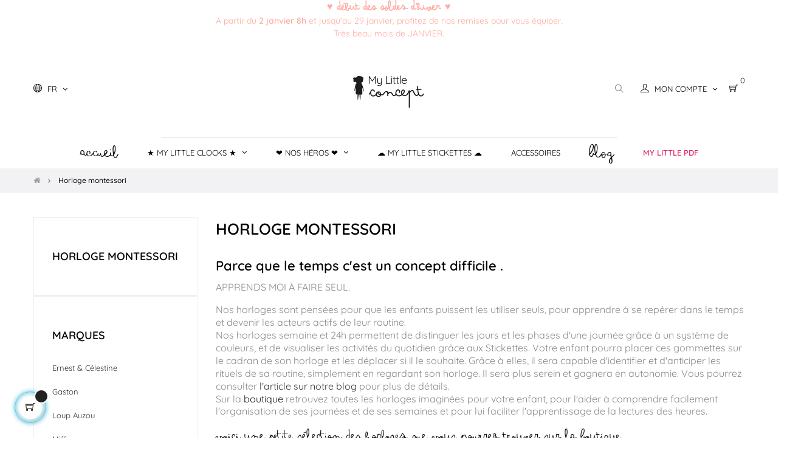

--- FILE ---
content_type: text/html; charset=utf-8
request_url: https://mylittleconcept.com/fr/24-horloge-montessori
body_size: 14491
content:
<!doctype html>
<html lang="fr-FR"  class="default" >

  <head>
    
      
  <meta charset="utf-8">


  <meta http-equiv="x-ua-compatible" content="ie=edge">



  <title>Des horloges inspirées de la pédagogie montessori</title>
  
    
  
  <meta name="description" content="Savoir se repérer tout seul dans le temps permettra à l&#039;enfant de gagner en assurance et d&#039;être plus autonome dans ses tâches quotidiennes.">
  <meta name="keywords" content="pédagogie montessori, horloge montessori">
        <link rel="canonical" href="https://mylittleconcept.com/fr/24-horloge-montessori">
    
          <link rel="alternate" href="https://mylittleconcept.com/fr/24-horloge-montessori" hreflang="fr">
          <link rel="alternate" href="https://mylittleconcept.com/en/24-montessori-clocks" hreflang="en-us">
      
  
  
    <script type="application/ld+json">
  {
    "@context": "https://schema.org",
    "@type": "Organization",
    "name" : "My Little Concept",
    "url" : "https://mylittleconcept.com/fr/",
    "logo": {
      "@type": "ImageObject",
      "url":"https://mylittleconcept.com/img/logo-1677459848.jpg"
    }
  }
</script>

<script type="application/ld+json">
  {
    "@context": "https://schema.org",
    "@type": "WebPage",
    "isPartOf": {
      "@type": "WebSite",
      "url":  "https://mylittleconcept.com/fr/",
      "name": "My Little Concept"
    },
    "name": "Des horloges inspirées de la pédagogie montessori",
    "url":  "https://mylittleconcept.com/fr/24-horloge-montessori"
  }
</script>


  <script type="application/ld+json">
    {
      "@context": "https://schema.org",
      "@type": "BreadcrumbList",
      "itemListElement": [
                      {
              "@type": "ListItem",
              "position": 1,
              "name": "Accueil",
              "item": "https://mylittleconcept.com/fr/"
              },                        {
              "@type": "ListItem",
              "position": 2,
              "name": "Horloge montessori",
              "item": "https://mylittleconcept.com/fr/24-horloge-montessori"
              }            ]
          }
  </script>
  
  
  
  <script type="application/ld+json">
  {
    "@context": "https://schema.org",
    "@type": "ItemList",
    "itemListElement": [
                  {
            "@type": "ListItem",
            "position": 0,
            "name": "Semaine Loup COULEURS",
            "url": "https://mylittleconcept.com/fr/-my-little-clocks-/174-semaine-loup-couleurs.html"
            },                    {
            "@type": "ListItem",
            "position": 1,
            "name": "Gaston 24h",
            "url": "https://mylittleconcept.com/fr/-my-little-clocks-/179-143-gaston-24h.html#/3-formules-horloge_journee_seule_stickettes_transparentes"
            },                    {
            "@type": "ListItem",
            "position": 2,
            "name": "24h E&amp;C",
            "url": "https://mylittleconcept.com/fr/-my-little-clocks-/4-24h-ec.html"
            },                    {
            "@type": "ListItem",
            "position": 3,
            "name": "Sunshine 12h",
            "url": "https://mylittleconcept.com/fr/my-little-12h/190-sunshine-12h.html"
            },                    {
            "@type": "ListItem",
            "position": 4,
            "name": "Semaine Originale",
            "url": "https://mylittleconcept.com/fr/-my-little-clocks-/2-defaut-originale-24h.html"
            }          ]
        }
</script>

  
  
    
  

  
    <meta property="og:title" content="Des horloges inspirées de la pédagogie montessori" />
    <meta property="og:description" content="Savoir se repérer tout seul dans le temps permettra à l&#039;enfant de gagner en assurance et d&#039;être plus autonome dans ses tâches quotidiennes." />
    <meta property="og:url" content="https://mylittleconcept.com/fr/24-horloge-montessori" />
    <meta property="og:site_name" content="My Little Concept" />
    <meta property="og:type" content="website" />    



  <meta name="viewport" content="width=device-width, initial-scale=1">



  <link rel="icon" type="image/vnd.microsoft.icon" href="https://mylittleconcept.com/img/favicon.ico?1698402002">
  <link rel="shortcut icon" type="image/x-icon" href="https://mylittleconcept.com/img/favicon.ico?1698402002">


  

    <link rel="stylesheet" href="https://mylittleconcept.com/themes/at_movic/assets/cache/theme-e72c15344.css" type="text/css" media="all">



    


  

  <script type="text/javascript">
        var LEO_COOKIE_THEME = "AT_MOVIC_PANEL_CONFIG";
        var add_cart_error = "Une erreur s'est produite lors du traitement de votre demande. Veuillez r\u00e9essayer\t";
        var ajaxsearch = "1";
        var cancel_rating_txt = "Annuler l'\u00e9valuation\t";
        var disable_review_form_txt = "Il n'existe pas de crit\u00e8res d'\u00e9valuations pour ce produit ou cette langue";
        var enable_dropdown_defaultcart = 1;
        var enable_flycart_effect = 1;
        var enable_notification = 0;
        var height_cart_item = "115";
        var leo_search_url = "https:\/\/mylittleconcept.com\/fr\/module\/leoproductsearch\/productsearch";
        var leo_token = "466827db3b9f0f2bead96b17798819c2";
        var leoproductsearch_static_token = "466827db3b9f0f2bead96b17798819c2";
        var leoproductsearch_token = "74c76850725b3614bde1ee7ea197bd7c";
        var lf_is_gen_rtl = false;
        var lps_show_product_img = "1";
        var lps_show_product_price = "1";
        var number_cartitem_display = 3;
        var numpro_display = "100";
        var prestashop = {"cart":{"products":[],"totals":{"total":{"type":"total","label":"Total","amount":0,"value":"0,00\u00a0\u20ac"},"total_including_tax":{"type":"total","label":"Total TTC","amount":0,"value":"0,00\u00a0\u20ac"},"total_excluding_tax":{"type":"total","label":"Total HT :","amount":0,"value":"0,00\u00a0\u20ac"}},"subtotals":{"products":{"type":"products","label":"Sous-total","amount":0,"value":"0,00\u00a0\u20ac"},"discounts":null,"shipping":{"type":"shipping","label":"Livraison","amount":0,"value":""},"tax":null},"products_count":0,"summary_string":"0 articles","vouchers":{"allowed":1,"added":[]},"discounts":[],"minimalPurchase":1,"minimalPurchaseRequired":"Un montant total de 1,00\u00a0\u20ac HT minimum est requis pour valider votre commande. Le montant actuel de votre commande est de 0,00\u00a0\u20ac HT."},"currency":{"id":1,"name":"Euro","iso_code":"EUR","iso_code_num":"978","sign":"\u20ac"},"customer":{"lastname":null,"firstname":null,"email":null,"birthday":null,"newsletter":null,"newsletter_date_add":null,"optin":null,"website":null,"company":null,"siret":null,"ape":null,"is_logged":false,"gender":{"type":null,"name":null},"addresses":[]},"language":{"name":"Fran\u00e7ais (French)","iso_code":"fr","locale":"fr-FR","language_code":"fr","is_rtl":"0","date_format_lite":"d\/m\/Y","date_format_full":"d\/m\/Y H:i:s","id":1},"page":{"title":"","canonical":"https:\/\/mylittleconcept.com\/fr\/24-horloge-montessori","meta":{"title":"Des horloges inspir\u00e9es de la p\u00e9dagogie montessori","description":"Savoir se rep\u00e9rer tout seul dans le temps permettra \u00e0 l'enfant de gagner en assurance et d'\u00eatre plus autonome dans ses t\u00e2ches quotidiennes.","keywords":"p\u00e9dagogie montessori, horloge montessori","robots":"index"},"page_name":"category","body_classes":{"lang-fr":true,"lang-rtl":false,"country-FR":true,"currency-EUR":true,"layout-left-column":true,"page-category":true,"tax-display-disabled":true,"category-id-24":true,"category-Horloge montessori":true,"category-id-parent-2":true,"category-depth-level-2":true},"admin_notifications":[]},"shop":{"name":"My Little Concept","logo":"https:\/\/mylittleconcept.com\/img\/logo-1677459848.jpg","stores_icon":"https:\/\/mylittleconcept.com\/img\/logo_stores.png","favicon":"https:\/\/mylittleconcept.com\/img\/favicon.ico"},"urls":{"base_url":"https:\/\/mylittleconcept.com\/","current_url":"https:\/\/mylittleconcept.com\/fr\/24-horloge-montessori","shop_domain_url":"https:\/\/mylittleconcept.com","img_ps_url":"https:\/\/mylittleconcept.com\/img\/","img_cat_url":"https:\/\/mylittleconcept.com\/img\/c\/","img_lang_url":"https:\/\/mylittleconcept.com\/img\/l\/","img_prod_url":"https:\/\/mylittleconcept.com\/img\/p\/","img_manu_url":"https:\/\/mylittleconcept.com\/img\/m\/","img_sup_url":"https:\/\/mylittleconcept.com\/img\/su\/","img_ship_url":"https:\/\/mylittleconcept.com\/img\/s\/","img_store_url":"https:\/\/mylittleconcept.com\/img\/st\/","img_col_url":"https:\/\/mylittleconcept.com\/img\/co\/","img_url":"https:\/\/mylittleconcept.com\/themes\/at_movic\/assets\/img\/","css_url":"https:\/\/mylittleconcept.com\/themes\/at_movic\/assets\/css\/","js_url":"https:\/\/mylittleconcept.com\/themes\/at_movic\/assets\/js\/","pic_url":"https:\/\/mylittleconcept.com\/upload\/","pages":{"address":"https:\/\/mylittleconcept.com\/fr\/adresse","addresses":"https:\/\/mylittleconcept.com\/fr\/adresses","authentication":"https:\/\/mylittleconcept.com\/fr\/connexion","cart":"https:\/\/mylittleconcept.com\/fr\/panier","category":"https:\/\/mylittleconcept.com\/fr\/index.php?controller=category","cms":"https:\/\/mylittleconcept.com\/fr\/index.php?controller=cms","contact":"https:\/\/mylittleconcept.com\/fr\/nous-contacter","discount":"https:\/\/mylittleconcept.com\/fr\/reduction","guest_tracking":"https:\/\/mylittleconcept.com\/fr\/suivi-commande-invite","history":"https:\/\/mylittleconcept.com\/fr\/historique-commandes","identity":"https:\/\/mylittleconcept.com\/fr\/identite","index":"https:\/\/mylittleconcept.com\/fr\/","my_account":"https:\/\/mylittleconcept.com\/fr\/mon-compte","order_confirmation":"https:\/\/mylittleconcept.com\/fr\/confirmation-commande","order_detail":"https:\/\/mylittleconcept.com\/fr\/index.php?controller=order-detail","order_follow":"https:\/\/mylittleconcept.com\/fr\/suivi-commande","order":"https:\/\/mylittleconcept.com\/fr\/commande","order_return":"https:\/\/mylittleconcept.com\/fr\/index.php?controller=order-return","order_slip":"https:\/\/mylittleconcept.com\/fr\/avoirs","pagenotfound":"https:\/\/mylittleconcept.com\/fr\/page-introuvable","password":"https:\/\/mylittleconcept.com\/fr\/recuperation-mot-de-passe","pdf_invoice":"https:\/\/mylittleconcept.com\/fr\/index.php?controller=pdf-invoice","pdf_order_return":"https:\/\/mylittleconcept.com\/fr\/index.php?controller=pdf-order-return","pdf_order_slip":"https:\/\/mylittleconcept.com\/fr\/index.php?controller=pdf-order-slip","prices_drop":"https:\/\/mylittleconcept.com\/fr\/promotions","product":"https:\/\/mylittleconcept.com\/fr\/index.php?controller=product","search":"https:\/\/mylittleconcept.com\/fr\/recherche","sitemap":"https:\/\/mylittleconcept.com\/fr\/plan-site","stores":"https:\/\/mylittleconcept.com\/fr\/magasins","supplier":"https:\/\/mylittleconcept.com\/fr\/fournisseur","register":"https:\/\/mylittleconcept.com\/fr\/connexion?create_account=1","order_login":"https:\/\/mylittleconcept.com\/fr\/commande?login=1"},"alternative_langs":{"fr":"https:\/\/mylittleconcept.com\/fr\/24-horloge-montessori","en-us":"https:\/\/mylittleconcept.com\/en\/24-montessori-clocks"},"theme_assets":"\/themes\/at_movic\/assets\/","actions":{"logout":"https:\/\/mylittleconcept.com\/fr\/?mylogout="},"no_picture_image":{"bySize":{"small_default":{"url":"https:\/\/mylittleconcept.com\/img\/p\/fr-default-small_default.jpg","width":98,"height":123},"cart_default":{"url":"https:\/\/mylittleconcept.com\/img\/p\/fr-default-cart_default.jpg","width":250,"height":314},"home_default":{"url":"https:\/\/mylittleconcept.com\/img\/p\/fr-default-home_default.jpg","width":378,"height":472},"large_default":{"url":"https:\/\/mylittleconcept.com\/img\/p\/fr-default-large_default.jpg","width":800,"height":1000},"medium_default":{"url":"https:\/\/mylittleconcept.com\/img\/p\/fr-default-medium_default.jpg","width":800,"height":1000}},"small":{"url":"https:\/\/mylittleconcept.com\/img\/p\/fr-default-small_default.jpg","width":98,"height":123},"medium":{"url":"https:\/\/mylittleconcept.com\/img\/p\/fr-default-home_default.jpg","width":378,"height":472},"large":{"url":"https:\/\/mylittleconcept.com\/img\/p\/fr-default-medium_default.jpg","width":800,"height":1000},"legend":""}},"configuration":{"display_taxes_label":false,"display_prices_tax_incl":true,"is_catalog":false,"show_prices":true,"opt_in":{"partner":false},"quantity_discount":{"type":"price","label":"Prix \u200b\u200bunitaire"},"voucher_enabled":1,"return_enabled":1},"field_required":[],"breadcrumb":{"links":[{"title":"Accueil","url":"https:\/\/mylittleconcept.com\/fr\/"},{"title":"Horloge montessori","url":"https:\/\/mylittleconcept.com\/fr\/24-horloge-montessori"}],"count":2},"link":{"protocol_link":"https:\/\/","protocol_content":"https:\/\/"},"time":1769326875,"static_token":"466827db3b9f0f2bead96b17798819c2","token":"74c76850725b3614bde1ee7ea197bd7c","debug":false};
        var psr_icon_color = "#F19D76";
        var review_error = "Une erreur s'est produite lors du traitement de votre demande. Veuillez r\u00e9essayer\t";
        var show_popup = 1;
        var text_no_product = "Votre recherche n'a donn\u00e9 aucun r\u00e9sultat";
        var text_results_count = "r\u00e9sultats";
        var type_dropdown_defaultcart = "dropdown";
        var type_flycart_effect = "fade";
        var url_leoproductattribute = "https:\/\/mylittleconcept.com\/fr\/module\/leofeature\/LeoProductAttribute";
        var width_cart_item = "265";
      </script>
<script type="text/javascript">
	var choosefile_text = "Choisir le fichier";
	var turnoff_popup_text = "Ne plus afficher ce popup";
	
	var size_item_quickview = 82;
	var style_scroll_quickview = 'vertical';
	
	var size_item_page = 113;
	var style_scroll_page = 'horizontal';
	
	var size_item_quickview_attr = 101;	
	var style_scroll_quickview_attr = 'vertical';
	
	var size_item_popup = 160;
	var style_scroll_popup = 'vertical';
</script>


  <script type="text/javascript">
	
	var FancyboxI18nClose = "Fermer";
	var FancyboxI18nNext = "Prochain";
	var FancyboxI18nPrev = "précédent";
	var current_link = "http://mylittleconcept.com/fr/";		
	var currentURL = window.location;
	currentURL = String(currentURL);
	currentURL = currentURL.replace("https://","").replace("http://","").replace("www.","").replace( /#\w*/, "" );
	current_link = current_link.replace("https://","").replace("http://","").replace("www.","");
	var text_warning_select_txt = "S'il vous plaît sélectionner un pour supprimer?";
	var text_confirm_remove_txt = "Etes-vous sûr de retirer de pied de page?";
	var close_bt_txt = "Fermer";
	var list_menu = [];
	var list_menu_tmp = {};
	var list_tab = [];
	var isHomeMenu = 0;
	
</script><script>
    var pluginData = pluginData ? pluginData : { };
    pluginData['bx'] = pluginData['bx'] ? pluginData['bx'] : { };
    pluginData['bx'].translation = {
        error: {
                carrierNotFound: "Impossible de trouver le transporteur",
                couldNotSelectPoint: "Erreur lors de la sélection du transporteur"
        },
        text: {
                chooseParcelPoint: "Choisir ce point de retrait",
                closeMap: "Fermer la carte",
                closedLabel: "Fermé      ",
        },
        distance: "à %s km",
    }
    pluginData['bx'].mapLogoImageUrl = "https://resource.boxtal.com/images/boxtal-maps.svg";
    pluginData['bx'].mapLogoHrefUrl = "https://www.boxtal.com";
    pluginData['bx'].ajaxUrl = "https://mylittleconcept.com/fr/module/boxtalconnect/ajax";
    pluginData['bx'].token = "466827db3b9f0f2bead96b17798819c2";
</script>
<!-- @file modules\appagebuilder\views\templates\hook\header -->

<script>
	/**
	 * List functions will run when document.ready()
	 */
	var ap_list_functions = [];
	/**
	 * List functions will run when window.load()
	 */
	var ap_list_functions_loaded = [];

	/**
	 * List functions will run when document.ready() for theme
	 */

	var products_list_functions = [];
</script>


<script type='text/javascript'>
	var leoOption = {
		category_qty:1,
		product_list_image:0,
		product_one_img:1,
		productCdown: 1,
		productColor: 0,
		homeWidth: 378,
		homeheight: 472,
	}

	ap_list_functions.push(function(){
		if (typeof $.LeoCustomAjax !== "undefined" && $.isFunction($.LeoCustomAjax)) {
			var leoCustomAjax = new $.LeoCustomAjax();
			leoCustomAjax.processAjax();
		}
	});
</script>






<!-- Google Tag Manager -->
<script>(function(w,d,s,l,i){w[l]=w[l]||[];w[l].push({'gtm.start':
new Date().getTime(),event:'gtm.js'});var f=d.getElementsByTagName(s)[0],
j=d.createElement(s),dl=l!='dataLayer'?'&l='+l:'';j.async=true;j.src=
'https://www.googletagmanager.com/gtm.js?id='+i+dl;f.parentNode.insertBefore(j,f);
})(window,document,'script','dataLayer','GTM-W8MR867');</script>
<!-- End Google Tag Manager -->
    
  </head>

<!-- Google tag (gtag.js) -->
<script async src="https://www.googletagmanager.com/gtag/js?id=G-3029GKBZ4D"></script>
<script>
  window.dataLayer = window.dataLayer || [];
  function gtag(){dataLayer.push(arguments);}
  gtag('js', new Date());

  gtag('config', 'G-3029GKBZ4D');
</script>    
<!-- END _ Google tag (gtag.js) -->    
    
  <body id="category" class="lang-fr country-fr currency-eur layout-left-column page-category tax-display-disabled category-id-24 category-horloge-montessori category-id-parent-2 category-depth-level-2 fullwidth">
<!-- Google Tag Manager (noscript) -->
<noscript><iframe src="https://www.googletagmanager.com/ns.html?id=GTM-W8MR867"
height="0" width="0" style="display:none;visibility:hidden"></iframe></noscript>
<!-- End Google Tag Manager (noscript) -->
    
      
    

    <main id="page">
      
              
      <header id="header">
		  
			
  <div class="header-banner">
            <div class="inner"></div>
      </div>



  <nav class="header-nav">
    <div class="topnav">
              <div class="inner"></div>
          </div>
    <div class="bottomnav">
              <div class="inner"><!-- @file modules\appagebuilder\views\templates\hook\ApRow -->
    <div        class="row ApRow  "
                            style=""                >
                                            <!-- @file modules\appagebuilder\views\templates\hook\ApColumn -->
<div    class="col-xl-12 col-lg-12 col-md-12 col-sm-12 col-xs-12 col-sp-12  ApColumn "
	    >
                    <!-- @file modules\appagebuilder\views\templates\hook\ApGeneral -->
<div     class="block ApHtml">
	                    <div class="block_content"><div style="text-align: center;" data-mce-style="text-align: center;"><strong style="color: #feada3;" data-mce-style="color: #feada3;"><span style="font-weight: bold;" data-mce-style="font-weight: bold;"><span style="font-family: bimboregular;" data-mce-style="font-family: bimboregular;"><span style="font-size: 16px;" data-mce-style="font-size: 16px;"><strong style="color: #feada3;" data-mce-style="color: #feada3;"><span style="font-size: 16px;" data-mce-style="font-size: 16px;">♥️ </span></strong>début des SOLDES d'hiver ♥️ </span></span></span></strong></div><div style="text-align: center;" data-mce-style="text-align: center;"><span style="color: #feada3;" data-mce-style="color: #feada3;"><span style="font-size: 14px;" data-mce-style="font-size: 14px;">A partir du <strong>2 janvier 8h</strong> et jusqu'au 29 janvier, </span></span><span style="color: #feada3;" data-mce-style="color: #feada3;"><span style="font-size: 14px;" data-mce-style="font-size: 14px;">profitez de nos remises pour vous équiper<strong>.</strong></span></span><span style="color: #feada3;" data-mce-style="color: #feada3;"><span style="font-size: 14px;" data-mce-style="font-size: 14px;"> <br>Très beau mois de JANVIER.</span></span></div></div>
    	</div>
    </div>            </div>
    </div>
          </div>
  </nav>



  <div class="header-top">
          <div class="inner"><!-- @file modules\appagebuilder\views\templates\hook\ApRow -->
<div class="wrapper"
>

<div class="container">
    <div        class="row box-hnav3 ApRow  has-bg bg-boxed"
                            style="background: no-repeat;"        data-bg_data=" no-repeat"        >
                                            <!-- @file modules\appagebuilder\views\templates\hook\ApColumn -->
<div    class="col-xl-4 col-lg-4 col-md-12 col-sm-12 col-xs-12 col-sp-12 col-left ApColumn "
	    >
                    <!-- @file modules\appagebuilder\views\templates\hook\ApModule -->
<div class="language-selector-wrapper dropdown js-dropdown popup-over" id="language-selector-label">
  <a class="popup-title" href="javascript:void(0)" data-toggle="dropdown" title="Langue" aria-label="Liste déroulante des langues">
    <i class="ti-world"></i>
    <span>Français</span> 
    <span class="hidden cus-sign">
      <span class="cus-name">Fr</span>
    </span>
    <i class="fa fa-angle-down" aria-hidden="true"></i>
  </a>
  <ul class="dropdown-menu popup-content link language-selector" aria-labelledby="language-selector-label">
              <li  class="current" >
          <a href="https://mylittleconcept.com/fr/24-horloge-montessori" class="dropdown-item" data-iso-code="fr">
            <img src="https://mylittleconcept.com/img/l/1.jpg" alt="fr" width="16" height="11" />
            Français
      	  </a>
        </li>
              <li >
          <a href="https://mylittleconcept.com/en/24-montessori-clocks" class="dropdown-item" data-iso-code="en">
            <img src="https://mylittleconcept.com/img/l/2.jpg" alt="en" width="16" height="11" />
            English
      	  </a>
        </li>
        </ul>
</div>
<!-- @file modules\appagebuilder\views\templates\hook\ApModule -->

    </div><!-- @file modules\appagebuilder\views\templates\hook\ApColumn -->
<div    class="col-xl-4 col-lg-4 col-md-12 col-sm-12 col-xs-12 col-sp-12 col-center ApColumn "
	    >
                    <!-- @file modules\appagebuilder\views\templates\hook\ApGenCode -->

	<div class="h-logo">    <a href="https://mylittleconcept.com/">        <img class="img-fluid" src="https://mylittleconcept.com/img/logo-1677459848.jpg" alt="My Little Concept">    </a></div>

    </div><!-- @file modules\appagebuilder\views\templates\hook\ApColumn -->
<div    class="col-xl-4 col-lg-4 col-md-12 col-sm-12 col-xs-12 col-sp-12 col-right ApColumn "
	    >
                    <!-- @file modules\appagebuilder\views\templates\hook\ApModule -->


<!-- Block search module -->
<div id="leo_search_block_top" class="block exclusive search-by-category">
	<p class="title_block">Cherche ici...	</p>
		<form method="get" action="https://mylittleconcept.com/fr/index.php?controller=productsearch" id="leosearchtopbox" data-label-suggestion="Suggestion" data-search-for="Rechercher" data-in-category="dans la catégorie	" data-products-for="Produits pour	" data-label-products="Des produits	" data-view-all="Voir tout	">
		<input type="hidden" name="fc" value="module" />
		<input type="hidden" name="module" value="leoproductsearch" />
		<input type="hidden" name="controller" value="productsearch" />
		<input type="hidden" name="txt_not_found" value="Aucun produit trouvé">
                <input type="hidden" name="leoproductsearch_static_token" value="466827db3b9f0f2bead96b17798819c2"/>
		    			<div class="block_content clearfix leoproductsearch-content">
					
				<div class="list-cate-wrapper">
					<input id="leosearchtop-cate-id" name="cate" value="" type="hidden">
					<a href="javascript:void(0)" id="dropdownListCateTop" class="select-title" rel="nofollow" data-toggle="dropdown" aria-haspopup="true" aria-expanded="false">
						<span>Toutes catégories</span>
						<i class="material-icons pull-xs-right">keyboard_arrow_down</i>
					</a>
					<div class="list-cate dropdown-menu" aria-labelledby="dropdownListCateTop">
						<a href="#" data-cate-id="" data-cate-name="Toutes catégories" class="cate-item active" >Toutes catégories</a>				
						<a href="#" data-cate-id="2" data-cate-name="Accueil" class="cate-item cate-level-1" >Accueil</a>
						
  <a href="#" data-cate-id="15" data-cate-name="☁ My Little STICKETTES ☁" class="cate-item cate-level-2" >--☁ My Little STICKETTES ☁</a>
  <a href="#" data-cate-id="12" data-cate-name="★ My Little CLOCKS ★" class="cate-item cate-level-2" >--★ My Little CLOCKS ★</a>
  <a href="#" data-cate-id="13" data-cate-name="My Little Week" class="cate-item cate-level-3" >---My Little Week</a>
  <a href="#" data-cate-id="14" data-cate-name="My Little Day" class="cate-item cate-level-3" >---My Little Day</a>
  <a href="#" data-cate-id="83" data-cate-name="My Little 12h" class="cate-item cate-level-3" >---My Little 12h</a>
  <a href="#" data-cate-id="23" data-cate-name="Horloge éducative" class="cate-item cate-level-2" >--Horloge éducative</a>
  <a href="#" data-cate-id="24" data-cate-name="Horloge montessori" class="cate-item cate-level-2" >--Horloge montessori</a>
  <a href="#" data-cate-id="25" data-cate-name="Outils pour se repérer dans le temps" class="cate-item cate-level-2" >--Outils pour se repérer dans le temps</a>
  <a href="#" data-cate-id="42" data-cate-name="Accessoires" class="cate-item cate-level-2" >--Accessoires</a>
  <a href="#" data-cate-id="84" data-cate-name="❤ Nos héros ❤" class="cate-item cate-level-2" >--❤ Nos héros ❤</a>
  <a href="#" data-cate-id="27" data-cate-name="LOUP" class="cate-item cate-level-3" >---LOUP</a>
  <a href="#" data-cate-id="33" data-cate-name="Muis" class="cate-item cate-level-3" >---Muis</a>
  <a href="#" data-cate-id="38" data-cate-name="Miffy" class="cate-item cate-level-3" >---Miffy</a>
  <a href="#" data-cate-id="41" data-cate-name="Gaston" class="cate-item cate-level-3" >---Gaston</a>
  <a href="#" data-cate-id="86" data-cate-name="Ernest&amp;Célestine" class="cate-item cate-level-3" >---Ernest&amp;Célestine</a>
  <a href="#" data-cate-id="85" data-cate-name="Apprendre à lire l&#039;heure" class="cate-item cate-level-2" >--Apprendre à lire l&#039;heure</a>
  <a href="#" data-cate-id="91" data-cate-name="My Little XMAS" class="cate-item cate-level-2" >--My Little XMAS</a>
  <a href="#" data-cate-id="93" data-cate-name="My Little PDF" class="cate-item cate-level-2" >--My Little PDF</a>
  
					</div>
				</div>
						<div class="leoproductsearch-result">
				<div class="leoproductsearch-loading cssload-speeding-wheel"></div>
				<input class="search_query form-control grey" type="text" id="leo_search_query_top" name="search_query" data-content='' value="" placeholder="Chercher"/>
				<div class="ac_results lps_results"></div>
			</div>
			<button type="submit" id="leo_search_top_button" class="btn btn-default button button-small"><span><i class="material-icons search">search</i></span></button> 
		</div>
	</form>
</div>
<script type="text/javascript">
	var blocksearch_type = 'top';
</script>
<!-- /Block search module -->
<!-- @file modules\appagebuilder\views\templates\hook\ApModule -->
<div class="userinfo-selector dropdown js-dropdown popup-over">
  <a href="javascript:void(0)" data-toggle="dropdown" class="popup-title" title="Compte">
    <i class="ti-user"></i>
    <span class="hidden">Mon compte</span>
    <i class="fa fa-angle-down" aria-hidden="true"></i>
 </a>
  <ul class="popup-content dropdown-menu user-info">
    		  	      <li>
	        <a
			href="https://mylittleconcept.com/fr/mon-compte"
			title="Connectez-vous à votre compte client"
			rel="nofollow"
	        >
	          <i class="ti-lock"></i>
	          <span>S'identifier</span>
	        </a>
	      </li>
	      <li>
	        <a
			href="https://mylittleconcept.com/fr/connexion?create_account=1" 
			title="S'inscrire"
			rel="nofollow"
	        >
	          <i class="ti-user"></i>
	          <span>S'inscrire</span>
	        </a>
	      </li>
	          	      </ul>
</div>
<!-- @file modules\appagebuilder\views\templates\hook\ApModule -->
<div id="_desktop_cart">
  <div class="blockcart cart-preview leo-blockcart show-leo-loading inactive" data-refresh-url="//mylittleconcept.com/fr/module/ps_shoppingcart/ajax">
    <div class="header">
              <i class="ti-shopping-cart"></i>
        <span class="cart-products-count">0</span>
          </div>
  </div>
</div>

    </div>            </div>
</div>
</div>
    <!-- @file modules\appagebuilder\views\templates\hook\ApRow -->
<div class="wrapper"
>

<div class="container">
    <div        class="row box-htop3 ApRow  "
                            style=""                >
                                            <!-- @file modules\appagebuilder\views\templates\hook\ApColumn -->
<div    class="col-xl-12 col-lg-12 col-md-12 col-sm-12 col-xs-12 col-sp-12  ApColumn "
	    >
                    <!-- @file modules\appagebuilder\views\templates\hook\ApSlideShow -->
<div id="memgamenu-form_6107417550162817" class="ApMegamenu">
			    
                <nav data-megamenu-id="6107417550162817" class="leo-megamenu cavas_menu navbar navbar-default enable-canvas " role="navigation">
                            <!-- Brand and toggle get grouped for better mobile display -->
                            <div class="navbar-header">
                                    <button type="button" class="navbar-toggler hidden-lg-up" data-toggle="collapse" data-target=".megamenu-off-canvas-6107417550162817">
                                            <span class="sr-only">Basculer la navigation</span>
                                            &#9776;
                                            <!--
                                            <span class="icon-bar"></span>
                                            <span class="icon-bar"></span>
                                            <span class="icon-bar"></span>
                                            -->
                                    </button>
                            </div>
                            <!-- Collect the nav links, forms, and other content for toggling -->
                                                        <div class="leo-top-menu collapse navbar-toggleable-md megamenu-off-canvas megamenu-off-canvas-6107417550162817"><ul class="nav navbar-nav megamenu horizontal">    <li data-menu-type="url" class="nav-item menu-title-home  leo-1" >
        <a class="nav-link has-category" href="https://mylittleconcept.com/fr" target="_self">
                            
                            <span class="menu-title">accueil</span>
                                                        </a>
    </li>
<li data-menu-type="category" class="nav-item parent dropdown  aligned-fullwidth  leo-1" >
    <a class="nav-link dropdown-toggle has-category" data-toggle="dropdown" href="https://mylittleconcept.com/fr/12--my-little-clocks-" target="_self">
                    
                    <span class="menu-title"> ★ My Little CLOCKS ★</span>
                                	
	    </a>
    <b class="caret"></b>
        <div class="dropdown-menu level1"             style=&quot;width:800px;&quot;
     >
        <div class="dropdown-menu-inner">
            <div class="row">
                <div class="col-sm-12 mega-col" data-colwidth="12" data-type="menu" >
                    <div class="inner">
                        <ul>
                                                            <li data-menu-type="category" class="nav-item    leo-1" >
            <a class="nav-link" href="https://mylittleconcept.com/fr/14-my-little-day" target="_self">
            
                            <span class="menu-title">My Little Day</span>
                                    
                    </a>

    </li>
            
                                                            <li data-menu-type="category" class="nav-item    leo-1" >
            <a class="nav-link" href="https://mylittleconcept.com/fr/13-my-little-week" target="_self">
            
                            <span class="menu-title"> My Little Week</span>
                                    
                    </a>

    </li>
            
                                                            <li data-menu-type="category" class="nav-item    leo-1" >
            <a class="nav-link" href="https://mylittleconcept.com/fr/83-my-little-12h" target="_self">
            
                            <span class="menu-title"> My Little 12h</span>
                                    
                    </a>

    </li>
            
                                                    </ul>
                    </div>
                </div>
            </div>
        </div>
    </div>

</li>
<li data-menu-type="category" class="nav-item parent dropdown    leo-1" >
    <a class="nav-link dropdown-toggle has-category" data-toggle="dropdown" href="https://mylittleconcept.com/fr/84--nos-heros-" target="_self">
                    
                    <span class="menu-title">❤ Nos Héros ❤</span>
                                	
	    </a>
    <b class="caret"></b>
        <div class="dropdown-menu level1"  >
        <div class="dropdown-menu-inner">
            <div class="row">
                <div class="col-sm-12 mega-col" data-colwidth="12" data-type="menu" >
                    <div class="inner">
                        <ul>
                                                            <li data-menu-type="category" class="nav-item    leo-1" >
            <a class="nav-link" href="https://mylittleconcept.com/fr/27-loup" target="_self">
            
                            <span class="menu-title">Loup</span>
                                    
                    </a>

    </li>
            
                                                            <li data-menu-type="category" class="nav-item    leo-1" >
            <a class="nav-link" href="https://mylittleconcept.com/fr/38-miffy" target="_self">
            
                            <span class="menu-title">miffy</span>
                                    
                    </a>

    </li>
            
                                                            <li data-menu-type="category" class="nav-item    leo-1" >
            <a class="nav-link" href="https://mylittleconcept.com/fr/33-muis" target="_self">
            
                            <span class="menu-title">Thuis Bij Muis</span>
                                    
                    </a>

    </li>
            
                                                            <li data-menu-type="category" class="nav-item    leo-1" >
            <a class="nav-link" href="https://mylittleconcept.com/fr/86-ernestcelestine" target="_self">
            
                            <span class="menu-title">Ernest&amp;Célestine</span>
                                    
                    </a>

    </li>
            
                                                            <li data-menu-type="category" class="nav-item    leo-1" >
            <a class="nav-link" href="https://mylittleconcept.com/fr/41-gaston" target="_self">
            
                            <span class="menu-title">Gaston</span>
                                    
                    </a>

    </li>
            
                                                    </ul>
                    </div>
                </div>
            </div>
        </div>
    </div>

</li>
    <li data-menu-type="category" class="nav-item   leo-1" >
        <a class="nav-link has-category" href="https://mylittleconcept.com/fr/15--my-little-stickettes-" target="_self">
                            
                            <span class="menu-title"> ☁ My Little STICKETTES ☁</span>
                                                        </a>
    </li>
    <li data-menu-type="category" class="nav-item   leo-1" >
        <a class="nav-link has-category" href="https://mylittleconcept.com/fr/42-accessoires" target="_self">
                            
                            <span class="menu-title">Accessoires</span>
                                                        </a>
    </li>
    <li data-menu-type="url" class="nav-item menu-title-blog  leo-1" >
        <a class="nav-link has-category" href="https://mylittleconcept.com/fr/blog.html" target="_self">
                            
                            <span class="menu-title">Blog</span>
                                                        </a>
    </li>
    <li data-menu-type="category" class="nav-item MLPdf  leo-1" >
        <a class="nav-link has-category" href="https://mylittleconcept.com/fr/93-my-little-pdf" target="_self">
                            
                            <span class="menu-title">My Little PDF</span>
                                                        </a>
    </li>
</ul></div>
            </nav>
<script type="text/javascript">
	list_menu_tmp.id = '6107417550162817';
	list_menu_tmp.type = 'horizontal';
	list_menu_tmp.show_cavas =1;
	list_menu_tmp.list_tab = list_tab;
	list_menu.push(list_menu_tmp);
	list_menu_tmp = {};	
	list_tab = {};
</script>
    
	</div>

    </div>            </div>
</div>
</div>
    </div>
          </div>
  
		  
      </header>
      
        
<aside id="notifications">
  <div class="container">
    
    
    
      </div>
</aside>
      
      <section id="wrapper">
       
              <div class="container">
                
            

<nav data-depth="2" class="breadcrumb hidden-sm-down">
  <ol itemscope itemtype="http://schema.org/BreadcrumbList">
    
              
          <li itemprop="itemListElement" itemscope itemtype="http://schema.org/ListItem">
            <a itemprop="item" href="https://mylittleconcept.com/fr/">
              <span itemprop="name">Accueil</span>
            </a>
            <meta itemprop="position" content="1">
          </li>
        
              
          <li itemprop="itemListElement" itemscope itemtype="http://schema.org/ListItem">
            <a itemprop="item" href="https://mylittleconcept.com/fr/24-horloge-montessori">
              <span itemprop="name">Horloge montessori</span>
            </a>
            <meta itemprop="position" content="2">
          </li>
        
          
  </ol>
</nav>
          
          <div class="row">
            
              <div id="left-column" class="sidebar col-xs-12 col-sm-12 col-md-4 col-lg-3">
                                  

<div class="block-categories block block-highlighted hidden-sm-down">
  <h4 class="title_block"><a href="https://mylittleconcept.com/fr/24-horloge-montessori">Horloge montessori</a></h4>
  <div class="block_content">
    <ul class="category-top-menu">
      <li>
  </li>
    </ul>
  </div>
</div>
<div id="search_filters_wrapper" class="hidden-sm-down">
  <div id="search_filter_controls" class="hidden-md-up">
      <span id="_mobile_search_filters_clear_all"></span>
      <button class="btn btn-secondary ok">
        <i class="material-icons rtl-no-flip">&#xE876;</i>
        D'ACCORD
      </button>
  </div>
  
</div>
<div id="search_filters_brands" class="block">
  <section class="facet">
    <h1 class="h6 text-uppercase facet-label title_block">
      <a href="https://mylittleconcept.com/fr/fabricants" title="Marques">        Marques
      </a>    </h1>
    <div class="block_content">
              
<ul class="list-group">
            <li class="facet-label list-group-item">
        <a href="https://mylittleconcept.com/fr/brand/4-ernest-celestine" title="Ernest &amp; Célestine">
          Ernest &amp; Célestine
        </a>
      </li>
                <li class="facet-label list-group-item">
        <a href="https://mylittleconcept.com/fr/brand/5-gaston" title="Gaston">
          Gaston
        </a>
      </li>
                <li class="facet-label list-group-item">
        <a href="https://mylittleconcept.com/fr/brand/2-loup-auzou" title="Loup Auzou">
          Loup Auzou
        </a>
      </li>
                <li class="facet-label list-group-item">
        <a href="https://mylittleconcept.com/fr/brand/3-miffy" title="Miffy">
          Miffy
        </a>
      </li>
                <li class="facet-label list-group-item">
        <a href="https://mylittleconcept.com/fr/brand/1-my-little-concept" title="My Little Concept">
          My Little Concept
        </a>
      </li>
      </ul>
          </div>
  </section>
</div>

                              </div>
            

            
  <div id="content-wrapper" class=" left-column col-xs-12 col-sm-12 col-md-8 col-lg-9">
    
    
  <section id="main">

    
  <div id="js-product-list-header">
            <div class="block-category card card-block">
            <h1 class="h1">Horloge montessori</h1>
            <div class="block-category-inner">
                                                    <div id="category-description" class="text-muted"><h2 style="text-align:left;">Parce que le temps c'est un concept difficile .</h2>
<blockquote>
<p style="text-transform:uppercase;"><span style="font-size:16px;">Apprends moi à faire seul.</span></p>
</blockquote>
<p style="text-align:left;"><span style="font-size:16px;">Nos horloges sont pensées pour que les enfants puissent les utiliser seuls, pour apprendre à se repérer dans le temps et devenir les acteurs actifs de leur routine.<br />Nos horloges semaine et 24h permettent de distinguer les jours et les phases d'une journée grâce à un système de couleurs, et de visualiser les activités du quotidien grâce aux Stickettes. Votre enfant pourra placer ces gommettes sur le cadran de son horloge et les déplacer si il le souhaite. Grâce à elles, il sera capable d'identifier et d'anticiper les rituels de sa routine, simplement en regardant son horloge. Il sera plus serein et gagnera en autonomie. Vous pourrez consulter <a href="/blog/les-routines-chez-les-enfants-b31.html" target="_blank" rel="noreferrer noopener">l'article sur notre blog</a> pour plus de détails.</span></p>
<blockquote>
<p style="font-size:16px;">Sur la <a href="/2-accueil"><span style="color:#181717;">boutique</span></a> retrouvez toutes les horloges imaginées pour votre enfant, pour l'aider à comprendre facilement l'organisation de ses journées et de ses semaines et pour lui faciliter l'apprentissage de la lectures des heures.</p>
</blockquote>
<p></p>
<h3 style="font-size:18px;"><span style="font-weight:400;"><span style="font-family:bimboregular;">Voici une petite sélection des horloges que vous pourrez trouver sur la boutique.<span style="background-color:#ffffff;"></span></span></span></h3></div>
                            </div>
        </div>
    </div>


    
          
    
    

    <section id="products">
      
        <div>
          
            
<div id="js-product-list-top" class="products-selection">
  <div class="row">
    <div class="col-lg-6 col-md-3 hidden-sm-down total-products">     
      
        <div class="display">
          <div id="grid" class="leo_grid selected"><a rel="nofollow" href="#" title="Grille"><i class="fa fa-th"></i></a></div>
          <div id="list" class="leo_list "><a rel="nofollow" href="#" title="Liste"><i class="fa fa-list-ul"></i></a></div>
        </div>
      
            	<p>Il y a 5 produits.</p>
        </div>
    <div class="col-lg-6 col-md-9">
      <div class="row sort-by-row">
        
          <span class="col-sm-3 col-md-3 hidden-sm-down sort-by">Trier par:</span>
<div class="col-sm-12 col-xs-12 col-md-9 products-sort-order dropdown">
  <button
    class="btn-unstyle select-title"
    rel="nofollow"
    data-toggle="dropdown"
    aria-label="Trier par sélection"
    aria-haspopup="true"
    aria-expanded="false">
    Sélectionner    <i class="material-icons float-xs-right">&#xE5C5;</i>
  </button>
  <div class="dropdown-menu">
          <a
        rel="nofollow"
        href="https://mylittleconcept.com/fr/24-horloge-montessori?order=product.sales.desc"
        class="select-list js-search-link"
      >
        Ventes, ordre décroissant
      </a>
          <a
        rel="nofollow"
        href="https://mylittleconcept.com/fr/24-horloge-montessori?order=product.position.asc"
        class="select-list js-search-link"
      >
        Pertinence
      </a>
          <a
        rel="nofollow"
        href="https://mylittleconcept.com/fr/24-horloge-montessori?order=product.name.asc"
        class="select-list js-search-link"
      >
        Nom, A à Z
      </a>
          <a
        rel="nofollow"
        href="https://mylittleconcept.com/fr/24-horloge-montessori?order=product.name.desc"
        class="select-list js-search-link"
      >
        Nom, Z à A
      </a>
          <a
        rel="nofollow"
        href="https://mylittleconcept.com/fr/24-horloge-montessori?order=product.price.asc"
        class="select-list js-search-link"
      >
        Prix, croissant
      </a>
          <a
        rel="nofollow"
        href="https://mylittleconcept.com/fr/24-horloge-montessori?order=product.price.desc"
        class="select-list js-search-link"
      >
        Prix, décroissant
      </a>
      </div>
</div>
        

              </div>
    </div>
    <div class="col-sm-12 hidden-md-up text-sm-center showing">
      Affichage de 1-5 of 5 élément(s)
    </div>
  </div>
</div>
          
        </div>

        
          <div id="" class="hidden-sm-down">
            <section id="js-active-search-filters" class="hide">
  
    <p class="h6 hidden-xs-up">Filtres actifs</p>
  

  </section>

          </div>
        

        <div>
          
            <div id="js-product-list">
  <div class="products">  
        

    
                    


<!-- Products list -->


<div  class="product_list grid  plist-dsimple ">
    <div class="row">
                    
            
            
                                       
            <div class="ajax_block_product col-sp-6 col-xs-6 col-sm-6 col-md-6 col-lg-4 col-xl-4
                 first-in-line                                 first-item-of-tablet-line                 first-item-of-mobile-line                                ">
                
                                                                                                <article class="product-miniature js-product-miniature" data-id-product="174" data-id-product-attribute="0">
  <div class="thumbnail-container">
    <div class="product-image">
<!-- @file modules\appagebuilder\views\templates\front\products\file_tpl -->




        			    	<a href="https://mylittleconcept.com/fr/-my-little-clocks-/174-semaine-loup-couleurs.html" class="thumbnail product-thumbnail">
				  <img
					class="img-fluid"
					src = "https://mylittleconcept.com/312-home_default/semaine-loup-couleurs.jpg"
					 alt="Semaine Loup COULEURS"
					data-full-size-image-url = "https://mylittleconcept.com/312-medium_default/semaine-loup-couleurs.jpg"
					loading="lazy"
				  >
				  					<span class="product-additional" data-idproduct="174"></span>
				  				</a>

		      



<ul class="product-flags">
			<li class="product-flag discount">-15%</li>
	                            <li class="product-flag flag-stock product-available">DISPO</li>
            </ul>
<div class="pro3-btn">
<!-- @file modules\appagebuilder\views\templates\front\products\file_tpl -->
<div class="quickview no-variants hidden-sm-down">
<a
  href="#"
  class="quick-view"
  data-link-action="quickview" title="Aperçu rapide"
>
	<span class="leo-quickview-bt-loading cssload-speeding-wheel"></span>
	<span class="leo-quickview-bt-content">
		<i class="material-icons search">&#xE8B6;</i>
		<span>Aperçu rapide</span>
	</span>
</a>
</div>

<!-- @file modules\appagebuilder\views\templates\front\products\file_tpl -->
<div class="button-container cart">
	<form action="https://mylittleconcept.com/fr/panier" method="post">
		<input type="hidden" name="token" value="466827db3b9f0f2bead96b17798819c2">
		<input type="hidden" value="5" class="quantity_product quantity_product_174" name="quantity_product">
		<input type="hidden" value="1" class="minimal_quantity minimal_quantity_174" name="minimal_quantity">
		<input type="hidden" value="0" class="id_product_attribute id_product_attribute_174" name="id_product_attribute">
		<input type="hidden" value="174" class="id_product" name="id_product">
		<input type="hidden" name="id_customization" value="" class="product_customization_id">
			
		<input type="hidden" class="input-group form-control qty qty_product qty_product_174" name="qty" value="1" data-min="1">
		  <button class="btn btn-product add-to-cart leo-bt-cart leo-bt-cart_174" data-button-action="add-to-cart" type="submit">
			<span class="leo-loading cssload-speeding-wheel"></span>
			<span class="leo-bt-cart-content">
				<i class="icon-btn-product icon-cart material-icons shopping-cart">&#xE547;</i>
				<span class="name-btn-product">Chariot</span>
			</span>
		  </button>
	</form>
</div>


<!-- @file modules\appagebuilder\views\templates\front\products\file_tpl -->

</div></div>
    <div class="product-meta">
<!-- @file modules\appagebuilder\views\templates\front\products\file_tpl -->

  <h3 class="h3 product-title"><a href="https://mylittleconcept.com/fr/-my-little-clocks-/174-semaine-loup-couleurs.html">Semaine Loup COULEURS</a></h3>


<!-- @file modules\appagebuilder\views\templates\front\products\file_tpl -->


      <div class="product-price-and-shipping">
              

        <span class="regular-price" aria-label="Prix ​​habituel">39,90 €</span>
                  <span class="discount-percentage discount-product">-15%</span>
              
      

      <span class="price" aria-label="Prix">
                          33,92 €
              </span>

      

      
    </div>
  <div class="pro-manufacture">
<a href="https://mylittleconcept.com/fr/brand/2-loup-auzou" title="Loup Auzou">Loup Auzou</a>
</div>
<!-- @file modules\appagebuilder\views\templates\front\products\file_tpl -->



  <div class="product-description-short">   L'horloge de la semaine, ça change des classiques calendriers    Horloge Loup de la semaine, sur 7 jours, inspiré du livre "Le loup qui voulait...</div>
</div>
  </div>
</article>

                                                            
            </div>
                    
            
            
                                       
            <div class="ajax_block_product col-sp-6 col-xs-6 col-sm-6 col-md-6 col-lg-4 col-xl-4
                                                 last-item-of-tablet-line
                                 last-item-of-mobile-line
                                                ">
                
                                                                                                <article class="product-miniature js-product-miniature" data-id-product="179" data-id-product-attribute="143">
  <div class="thumbnail-container">
    <div class="product-image">
<!-- @file modules\appagebuilder\views\templates\front\products\file_tpl -->




        			    	<a href="https://mylittleconcept.com/fr/-my-little-clocks-/179-143-gaston-24h.html#/3-formules-horloge_journee_seule_stickettes_transparentes" class="thumbnail product-thumbnail">
				  <img
					class="img-fluid"
					src = "https://mylittleconcept.com/399-home_default/gaston-24h.jpg"
					 alt="L&#039;horloge 24h avec Gaston"
					data-full-size-image-url = "https://mylittleconcept.com/399-medium_default/gaston-24h.jpg"
					loading="lazy"
				  >
				  					<span class="product-additional" data-idproduct="179"></span>
				  				</a>

		      



<ul class="product-flags">
			<li class="product-flag discount">-10%</li>
	                            <li class="product-flag flag-stock product-last-items">DERNIERE pièce</li>
            </ul>
<div class="pro3-btn">
<!-- @file modules\appagebuilder\views\templates\front\products\file_tpl -->
<div class="quickview no-variants hidden-sm-down">
<a
  href="#"
  class="quick-view"
  data-link-action="quickview" title="Aperçu rapide"
>
	<span class="leo-quickview-bt-loading cssload-speeding-wheel"></span>
	<span class="leo-quickview-bt-content">
		<i class="material-icons search">&#xE8B6;</i>
		<span>Aperçu rapide</span>
	</span>
</a>
</div>

<!-- @file modules\appagebuilder\views\templates\front\products\file_tpl -->


<!-- @file modules\appagebuilder\views\templates\front\products\file_tpl -->

</div></div>
    <div class="product-meta">
<!-- @file modules\appagebuilder\views\templates\front\products\file_tpl -->

  <h3 class="h3 product-title"><a href="https://mylittleconcept.com/fr/-my-little-clocks-/179-143-gaston-24h.html#/3-formules-horloge_journee_seule_stickettes_transparentes">Gaston 24h</a></h3>


<!-- @file modules\appagebuilder\views\templates\front\products\file_tpl -->


      <div class="product-price-and-shipping">
              

        <span class="regular-price" aria-label="Prix ​​habituel">50,90 €</span>
                  <span class="discount-percentage discount-product">-10%</span>
              
      

      <span class="price" aria-label="Prix">
                          45,81 €
              </span>

      

      
    </div>
  <div class="pro-manufacture">
<a href="https://mylittleconcept.com/fr/brand/5-gaston" title="Gaston">Gaston</a>
</div>
<!-- @file modules\appagebuilder\views\templates\front\products\file_tpl -->



  <div class="product-description-short"> Ma routine avec Gaston, l'adorable licorne imaginée par Aurélie Chien Chow Chine. L'horloge de la routine est un outil fourni avec ses deux...</div>
</div>
  </div>
</article>

                                                            
            </div>
                    
            
            
                                       
            <div class="ajax_block_product col-sp-6 col-xs-6 col-sm-6 col-md-6 col-lg-4 col-xl-4
                 last-in-line
                                                 first-item-of-tablet-line                 first-item-of-mobile-line                                ">
                
                                                                                                <article class="product-miniature js-product-miniature" data-id-product="4" data-id-product-attribute="0">
  <div class="thumbnail-container">
    <div class="product-image">
<!-- @file modules\appagebuilder\views\templates\front\products\file_tpl -->




        			    	<a href="https://mylittleconcept.com/fr/-my-little-clocks-/4-24h-ec.html" class="thumbnail product-thumbnail">
				  <img
					class="img-fluid"
					src = "https://mylittleconcept.com/434-home_default/24h-ec.jpg"
					 alt="La routine avec Ernest et Célestine"
					data-full-size-image-url = "https://mylittleconcept.com/434-medium_default/24h-ec.jpg"
					loading="lazy"
				  >
				  					<span class="product-additional" data-idproduct="4"></span>
				  				</a>

		      



<ul class="product-flags">
			<li class="product-flag discount">-10%</li>
	                            <li class="product-flag flag-stock product-available">DISPO</li>
            </ul>
<div class="pro3-btn">
<!-- @file modules\appagebuilder\views\templates\front\products\file_tpl -->
<div class="quickview no-variants hidden-sm-down">
<a
  href="#"
  class="quick-view"
  data-link-action="quickview" title="Aperçu rapide"
>
	<span class="leo-quickview-bt-loading cssload-speeding-wheel"></span>
	<span class="leo-quickview-bt-content">
		<i class="material-icons search">&#xE8B6;</i>
		<span>Aperçu rapide</span>
	</span>
</a>
</div>

<!-- @file modules\appagebuilder\views\templates\front\products\file_tpl -->
<div class="button-container cart">
	<form action="https://mylittleconcept.com/fr/panier" method="post">
		<input type="hidden" name="token" value="466827db3b9f0f2bead96b17798819c2">
		<input type="hidden" value="3" class="quantity_product quantity_product_4" name="quantity_product">
		<input type="hidden" value="1" class="minimal_quantity minimal_quantity_4" name="minimal_quantity">
		<input type="hidden" value="0" class="id_product_attribute id_product_attribute_4" name="id_product_attribute">
		<input type="hidden" value="4" class="id_product" name="id_product">
		<input type="hidden" name="id_customization" value="" class="product_customization_id">
			
		<input type="hidden" class="input-group form-control qty qty_product qty_product_4" name="qty" value="1" data-min="1">
		  <button class="btn btn-product add-to-cart leo-bt-cart leo-bt-cart_4" data-button-action="add-to-cart" type="submit">
			<span class="leo-loading cssload-speeding-wheel"></span>
			<span class="leo-bt-cart-content">
				<i class="icon-btn-product icon-cart material-icons shopping-cart">&#xE547;</i>
				<span class="name-btn-product">Chariot</span>
			</span>
		  </button>
	</form>
</div>


<!-- @file modules\appagebuilder\views\templates\front\products\file_tpl -->

</div></div>
    <div class="product-meta">
<!-- @file modules\appagebuilder\views\templates\front\products\file_tpl -->

  <h3 class="h3 product-title"><a href="https://mylittleconcept.com/fr/-my-little-clocks-/4-24h-ec.html">24h E&amp;C</a></h3>


<!-- @file modules\appagebuilder\views\templates\front\products\file_tpl -->


      <div class="product-price-and-shipping">
              

        <span class="regular-price" aria-label="Prix ​​habituel">44,90 €</span>
                  <span class="discount-percentage discount-product">-10%</span>
              
      

      <span class="price" aria-label="Prix">
                          40,41 €
              </span>

      

      
    </div>
  <div class="pro-manufacture">
<a href="https://mylittleconcept.com/fr/brand/4-ernest-celestine" title="Ernest &amp; Célestine">Ernest &amp; Célestine</a>
</div>
<!-- @file modules\appagebuilder\views\templates\front\products\file_tpl -->



  <div class="product-description-short"> L'horloge des routines sur 24h avec Ernest et Célestine, silencieuse, pour les aider à comprendre l'organisation de leur journée. Taille unique...</div>
</div>
  </div>
</article>

                                                            
            </div>
                    
            
            
                                       
            <div class="ajax_block_product col-sp-6 col-xs-6 col-sm-6 col-md-6 col-lg-4 col-xl-4
                 first-in-line                 last-line                 last-item-of-tablet-line
                                 last-item-of-mobile-line
                                                ">
                
                                                                                                <article class="product-miniature js-product-miniature" data-id-product="190" data-id-product-attribute="0">
  <div class="thumbnail-container">
    <div class="product-image">
<!-- @file modules\appagebuilder\views\templates\front\products\file_tpl -->




        			    	<a href="https://mylittleconcept.com/fr/my-little-12h/190-sunshine-12h.html" class="thumbnail product-thumbnail">
				  <img
					class="img-fluid"
					src = "https://mylittleconcept.com/726-home_default/sunshine-12h.jpg"
					 alt="l&#039;horloge pédagogique"
					data-full-size-image-url = "https://mylittleconcept.com/726-medium_default/sunshine-12h.jpg"
					loading="lazy"
				  >
				  					<span class="product-additional" data-idproduct="190"></span>
				  				</a>

		      



<ul class="product-flags">
			<li class="product-flag discount">-10%</li>
	                            <li class="product-flag flag-stock product-available">DISPO</li>
            </ul>
<div class="pro3-btn">
<!-- @file modules\appagebuilder\views\templates\front\products\file_tpl -->
<div class="quickview no-variants hidden-sm-down">
<a
  href="#"
  class="quick-view"
  data-link-action="quickview" title="Aperçu rapide"
>
	<span class="leo-quickview-bt-loading cssload-speeding-wheel"></span>
	<span class="leo-quickview-bt-content">
		<i class="material-icons search">&#xE8B6;</i>
		<span>Aperçu rapide</span>
	</span>
</a>
</div>

<!-- @file modules\appagebuilder\views\templates\front\products\file_tpl -->
<div class="button-container cart">
	<form action="https://mylittleconcept.com/fr/panier" method="post">
		<input type="hidden" name="token" value="466827db3b9f0f2bead96b17798819c2">
		<input type="hidden" value="2" class="quantity_product quantity_product_190" name="quantity_product">
		<input type="hidden" value="1" class="minimal_quantity minimal_quantity_190" name="minimal_quantity">
		<input type="hidden" value="0" class="id_product_attribute id_product_attribute_190" name="id_product_attribute">
		<input type="hidden" value="190" class="id_product" name="id_product">
		<input type="hidden" name="id_customization" value="" class="product_customization_id">
			
		<input type="hidden" class="input-group form-control qty qty_product qty_product_190" name="qty" value="1" data-min="1">
		  <button class="btn btn-product add-to-cart leo-bt-cart leo-bt-cart_190" data-button-action="add-to-cart" type="submit">
			<span class="leo-loading cssload-speeding-wheel"></span>
			<span class="leo-bt-cart-content">
				<i class="icon-btn-product icon-cart material-icons shopping-cart">&#xE547;</i>
				<span class="name-btn-product">Chariot</span>
			</span>
		  </button>
	</form>
</div>


<!-- @file modules\appagebuilder\views\templates\front\products\file_tpl -->

</div></div>
    <div class="product-meta">
<!-- @file modules\appagebuilder\views\templates\front\products\file_tpl -->

  <h3 class="h3 product-title"><a href="https://mylittleconcept.com/fr/my-little-12h/190-sunshine-12h.html">Sunshine 12h</a></h3>


<!-- @file modules\appagebuilder\views\templates\front\products\file_tpl -->


      <div class="product-price-and-shipping">
              

        <span class="regular-price" aria-label="Prix ​​habituel">29,50 €</span>
                  <span class="discount-percentage discount-product">-10%</span>
              
      

      <span class="price" aria-label="Prix">
                          26,55 €
              </span>

      

      
    </div>
  <div class="pro-manufacture">
<a href="https://mylittleconcept.com/fr/brand/1-my-little-concept" title="My Little Concept">My Little Concept</a>
</div>
<!-- @file modules\appagebuilder\views\templates\front\products\file_tpl -->



  <div class="product-description-short"> Horloge éducative murale, multicolore,  30 CM  de diamètre, silencieuse. 
 Cette horloge colorée donne le ton, elle est un outil formidable pour...</div>
</div>
  </div>
</article>

                                                            
            </div>
                    
            
            
                                       
            <div class="ajax_block_product col-sp-6 col-xs-6 col-sm-6 col-md-6 col-lg-4 col-xl-4
                                 last-line                 first-item-of-tablet-line                 first-item-of-mobile-line                 last-mobile-line                ">
                
                                                                                                <article class="product-miniature js-product-miniature" data-id-product="2" data-id-product-attribute="0">
  <div class="thumbnail-container">
    <div class="product-image">
<!-- @file modules\appagebuilder\views\templates\front\products\file_tpl -->




        			    	<a href="https://mylittleconcept.com/fr/-my-little-clocks-/2-defaut-originale-24h.html" class="thumbnail product-thumbnail">
				  <img
					class="img-fluid"
					src = "https://mylittleconcept.com/727-home_default/defaut-originale-24h.jpg"
					 alt="Semaine Originale"
					data-full-size-image-url = "https://mylittleconcept.com/727-medium_default/defaut-originale-24h.jpg"
					loading="lazy"
				  >
				  					<span class="product-additional" data-idproduct="2"></span>
				  				</a>

		      



<ul class="product-flags">
			<li class="product-flag discount">-15%</li>
			<li class="product-flag out_of_stock">Victime de son succès</li>
	                            <li class="product-flag flag-stock product-unavailable">RUPTURE de stock</li>
            </ul>
<div class="pro3-btn">
<!-- @file modules\appagebuilder\views\templates\front\products\file_tpl -->
<div class="quickview no-variants hidden-sm-down">
<a
  href="#"
  class="quick-view"
  data-link-action="quickview" title="Aperçu rapide"
>
	<span class="leo-quickview-bt-loading cssload-speeding-wheel"></span>
	<span class="leo-quickview-bt-content">
		<i class="material-icons search">&#xE8B6;</i>
		<span>Aperçu rapide</span>
	</span>
</a>
</div>

<!-- @file modules\appagebuilder\views\templates\front\products\file_tpl -->
<div class="button-container cart">
	<form action="https://mylittleconcept.com/fr/panier" method="post">
		<input type="hidden" name="token" value="466827db3b9f0f2bead96b17798819c2">
		<input type="hidden" value="0" class="quantity_product quantity_product_2" name="quantity_product">
		<input type="hidden" value="1" class="minimal_quantity minimal_quantity_2" name="minimal_quantity">
		<input type="hidden" value="0" class="id_product_attribute id_product_attribute_2" name="id_product_attribute">
		<input type="hidden" value="2" class="id_product" name="id_product">
		<input type="hidden" name="id_customization" value="" class="product_customization_id">
			
		<input type="hidden" class="input-group form-control qty qty_product qty_product_2" name="qty" value="1" data-min="1">
		  <button class="btn btn-product add-to-cart leo-bt-cart leo-bt-cart_2 disabled" data-button-action="add-to-cart" type="submit">
			<span class="leo-loading cssload-speeding-wheel"></span>
			<span class="leo-bt-cart-content">
				<i class="icon-btn-product icon-cart material-icons shopping-cart">&#xE547;</i>
				<span class="name-btn-product">Chariot</span>
			</span>
		  </button>
	</form>
</div>


<!-- @file modules\appagebuilder\views\templates\front\products\file_tpl -->

</div></div>
    <div class="product-meta">
<!-- @file modules\appagebuilder\views\templates\front\products\file_tpl -->

  <h3 class="h3 product-title"><a href="https://mylittleconcept.com/fr/-my-little-clocks-/2-defaut-originale-24h.html">Semaine Originale</a></h3>


<!-- @file modules\appagebuilder\views\templates\front\products\file_tpl -->


      <div class="product-price-and-shipping">
              

        <span class="regular-price" aria-label="Prix ​​habituel">39,90 €</span>
                  <span class="discount-percentage discount-product">-15%</span>
              
      

      <span class="price" aria-label="Prix">
                          33,92 €
              </span>

      

      
    </div>
  <div class="pro-manufacture">
<a href="https://mylittleconcept.com/fr/brand/1-my-little-concept" title="My Little Concept">My Little Concept</a>
</div>
<!-- @file modules\appagebuilder\views\templates\front\products\file_tpl -->



  <div class="product-description-short"> Notre horloge de la semaine c'est un semainier pas comme les autres puisque l'enfant n'a pas besoin d'un adulte pour pouvoir l'utiliser.  Cette...</div>
</div>
  </div>
</article>

                                                            
            </div>
            </div>
</div>
<script>
if (window.jQuery) {
    $(document).ready(function(){
        if (prestashop.page.page_name == 'category'){
            setDefaultListGrid();
        }
    });
}
</script>   
  </div>

  
    <nav class="pagination">
  <div class="col-xs-12 col-md-6 col-lg-4 text-md-left text-xs-center">
    
      Affichage de 1-5 of 5 élément(s)
    
  </div>

  <div class="col-xs-12 col-md-6 col-lg-8">
    
         
  </div>

</nav>
  

  <div class="hidden-md-up text-xs-right up">
    <a href="#header" class="btn btn-secondary">
      Retour au sommet
      <i class="material-icons">&#xE316;</i>
    </a>
  </div>
</div>
          
        </div>

        <div>
          
            <div id="js-product-list-bottom"></div>
          
        </div>

          </section>

    

  </section>

    
  </div>


            
          </div>
                  </div>
        	
      </section>

      <footer id="footer" class="footer-container js-footer">
        
          
  <div class="footer-top">
          <div class="inner"></div>
      </div>


  <div class="footer-center">
          <div class="inner"><!-- @file modules\appagebuilder\views\templates\hook\ApRow -->
    <div        class="row ApRow  "
                            style=""                >
                                            <!-- @file modules\appagebuilder\views\templates\hook\ApColumn -->
<div    class="col-sm-4 col-xs-4 col-sp-4 col-md-4 col-lg-4 col-xl-5  ApColumn "
	    >
                    
    </div><!-- @file modules\appagebuilder\views\templates\hook\ApColumn -->
<div    class="col-xl-2 col-lg-4 col-md-4 col-sm-4 col-xs-4 col-sp-4-8  ApColumn "
	    >
                    <!-- @file modules\appagebuilder\views\templates\hook\ApGenCode -->

	<div class="f-logo">    <a href="https://mylittleconcept.com/">        <img class="img-fluid" src="https://mylittleconcept.com/img/logo-1677459848.jpg" alt="My Little Concept">    </a></div>

    </div><!-- @file modules\appagebuilder\views\templates\hook\ApColumn -->
<div    class="col-sm-4 col-xs-4 col-sp-4 col-md-4 col-lg-4 col-xl-5  ApColumn "
	    >
                    
    </div>            </div>
    <!-- @file modules\appagebuilder\views\templates\hook\ApRow -->
<div class="wrapper"
>

<div class="container">
    <div        class="row box-footerlink ApRow  has-bg bg-boxed"
                            style="background: no-repeat;"        data-bg_data=" no-repeat"        >
                                            <!-- @file modules\appagebuilder\views\templates\hook\ApColumn -->
<div    class="col-sm-12 col-xs-12 col-sp-12 col-md-12 col-lg-12 col-xl-1  ApColumn "
	    >
                    
    </div><!-- @file modules\appagebuilder\views\templates\hook\ApColumn -->
<div    class="col-xl-2 col-lg-4 col-md-4 col-sm-12 col-xs-12 col-sp-12  ApColumn "
	    >
                    <!-- @file modules\appagebuilder\views\templates\hook\ApBlockLink -->
            <div class="block block-toggler ApLink ApBlockLink accordion_small_screen">
                            <div class="title clearfix" data-target="#footer-link-form_5182620826105098" data-toggle="collapse">
                    <h4 class="title_block">
	                A PROPOS
                    </h4>
                    <span class="float-xs-right">
                      <span class="navbar-toggler collapse-icons">
                        <i class="material-icons add">&#xE313;</i>
                        <i class="material-icons remove">&#xE316;</i>
                      </span>
                    </span>
                </div>
                                                    <ul class="collapse" id="footer-link-form_5182620826105098">
                                                                        <li><a href="https://mylittleconcept.com/fr/content/4-a-propos" target="_self">A propos de nous</a></li>
                                                                                                <li><a href="https://mylittleconcept.com/fr/content/1-livraison-et-retour" target="_self">Livraisons et Retours</a></li>
                                                                                                <li><a href="https://mylittleconcept.com/fr/content/2-mentions-legales" target="_self">Mentions Légales</a></li>
                                                                                                <li><a href="https://mylittleconcept.com/fr/content/3-conditions-generales-de-vente" target="_self">CGV</a></li>
                                                                                                <li><a href="https://mylittleconcept.com/fr/content/6-politique-de-confidentialite" target="_self">Politique de confidentialité</a></li>
                                                            </ul>
                    </div>
    
    </div><!-- @file modules\appagebuilder\views\templates\hook\ApColumn -->
<div    class="col-xl-2 col-lg-4 col-md-4 col-sm-12 col-xs-12 col-sp-12  ApColumn "
	    >
                    <!-- @file modules\appagebuilder\views\templates\hook\ApBlockLink -->
            <div class="block block-toggler ApLink ApBlockLink accordion_small_screen">
                            <div class="title clearfix" data-target="#footer-link-form_5776525929263712" data-toggle="collapse">
                    <h4 class="title_block">
	                La Boutique
                    </h4>
                    <span class="float-xs-right">
                      <span class="navbar-toggler collapse-icons">
                        <i class="material-icons add">&#xE313;</i>
                        <i class="material-icons remove">&#xE316;</i>
                      </span>
                    </span>
                </div>
                                                    <ul class="collapse" id="footer-link-form_5776525929263712">
                                                                        <li><a href="https://mylittleconcept.com/fr/12--my-little-clocks-" target="_self">★ My Little CLOCKS ★</a></li>
                                                                                                <li><a href="https://mylittleconcept.com/fr/15--my-little-stickettes-" target="_self">☁ My Little STICKETTES ☁</a></li>
                                                                                                <li><a href="https://mylittleconcept.com/fr/84--nos-heros-" target="_self">❤ Nos HEROS ❤</a></li>
                                                                                                <li><a href="https://mylittleconcept.com/fr/42-accessoires" target="_self">Accessoires</a></li>
                                                            </ul>
                    </div>
    
    </div><!-- @file modules\appagebuilder\views\templates\hook\ApColumn -->
<div    class="col-sm-12 col-xs-12 col-sp-12 col-md-12 col-lg-12 col-xl-2  ApColumn "
	    >
                    <!-- @file modules\appagebuilder\views\templates\hook\ApBlockLink -->
            <div class="block ApLink ApBlockLink">
                            <h4 class="title_block">
                    Conseils pédagogie
                </h4>
                        
                            <ul>
                                                            <li><a href="https://mylittleconcept.com/fr/content/7-aider-enfant-comprendre-temps" target="_self">Aider mon enfant à comprendre la notion du temps</a></li>
                                                    </ul>
                    </div>
    
    </div><!-- @file modules\appagebuilder\views\templates\hook\ApColumn -->
<div    class="col-xl-2 col-lg-4 col-md-4 col-sm-12 col-xs-12 col-sp-12  ApColumn "
	    >
                    <!-- @file modules\appagebuilder\views\templates\hook\ApBlockLink -->
            <div class="block block-toggler ApLink ApBlockLink accordion_small_screen">
                            <div class="title clearfix" data-target="#footer-link-form_42484129931773205" data-toggle="collapse">
                    <h4 class="title_block">
	                SERVICE CLIENTÈLE
                    </h4>
                    <span class="float-xs-right">
                      <span class="navbar-toggler collapse-icons">
                        <i class="material-icons add">&#xE313;</i>
                        <i class="material-icons remove">&#xE316;</i>
                      </span>
                    </span>
                </div>
                                                    <ul class="collapse" id="footer-link-form_42484129931773205">
                                                                        <li><a href="https://mylittleconcept.com/fr/nous-contacter" target="_self">Nous contacter</a></li>
                                                                                                <li><a href="https://mylittleconcept.com/fr/mon-compte" target="_self">Mon Compte</a></li>
                                                                                                <li><a href="https://mylittleconcept.com/fr/magasins" target="_self">Nos magasins</a></li>
                                                                                                <li><a href="https://mylittleconcept.com/fr/plan-site" target="_self">Plan du site</a></li>
                                                            </ul>
                    </div>
    
    </div><!-- @file modules\appagebuilder\views\templates\hook\ApColumn -->
<div    class="col-xl-2 col-lg-12 col-md-12 col-sm-12 col-xs-12 col-sp-12  ApColumn "
	    >
        <h4 class="title_block title-ap-column">SUIVEZ NOUS</h4>
                    <!-- @file modules\appagebuilder\views\templates\hook\ApModule -->

  <div class="block-social">
    <ul>
              <li class="facebook"><a href="https://www.facebook.com/mylittleconcept/" title="Facebook" target="_blank"><span>Facebook</span></a></li>
              <li class="pinterest"><a href="https://www.pinterest.fr/mylittleconcept/" title="Pinterest" target="_blank"><span>Pinterest</span></a></li>
              <li class="instagram"><a href="https://www.instagram.com/mylittleconcept/" title="Instagram" target="_blank"><span>Instagram</span></a></li>
          </ul>
  </div>


    </div>            </div>
</div>
</div>
    <!-- @file modules\appagebuilder\views\templates\hook\ApRow -->
    <div        class="row ApRow  "
                            style=""                >
                                                        </div>
    <!-- @file modules\appagebuilder\views\templates\hook\ApRow -->
    <div        class="row ApRow  "
                            style=""                >
                                                        </div>
    </div>
      </div>


  <div class="footer-bottom">
          <div class="inner"><!-- @file modules\appagebuilder\views\templates\hook\ApRow -->
<div class="wrapper"
            style="background: #f8f8f8 no-repeat"
                        >

<div class="container">
    <div        class="row box-coppyh8 no-margin ApRow  has-bg bg-fullwidth-container"
                            style=""                >
                                            <!-- @file modules\appagebuilder\views\templates\hook\ApColumn -->
<div    class="col-sm-6 col-xs-6 col-sp-6 col-md-6 col-lg-6 col-xl-4  ApColumn "
	    >
                    
    </div><!-- @file modules\appagebuilder\views\templates\hook\ApColumn -->
<div    class="col-xl-4 col-lg-12 col-md-12 col-sm-12 col-xs-12 col-sp-12 no-padding ApColumn "
	    >
                    <!-- @file modules\appagebuilder\views\templates\hook\ApGeneral -->
<div     class="block ApHtml">
	                    <div class="block_content"><p style="text-align: center;" data-mce-style="text-align: center;">Copyright 2017 - 2026 © MyLittleConcept - Tous droits réservés</p></div>
    	</div>
    </div><!-- @file modules\appagebuilder\views\templates\hook\ApColumn -->
<div    class="col-sm-6 col-xs-6 col-sp-6 col-md-6 col-lg-6 col-xl-4  ApColumn "
	    >
                    
    </div>            </div>
</div>
</div>
        
	<script>
		ap_list_functions.push(function(){
			$.stellar({horizontalScrolling:false}); 
		});
	</script>
    
    </div>
      </div>
        
      </footer>
                      <div id="back-top" class="progress-wrap"> 
            <svg class="progress-circle svg-content" width="100%" height="100%" viewBox="-1 -1 102 102">
              <path d="M50,1 a49,49 0 0,1 0,98 a49,49 0 0,1 0,-98" />
            </svg>
          </div>
      
    </main>

    
        <script type="text/javascript" src="https://mylittleconcept.com/themes/at_movic/assets/cache/bottom-ba9c93343.js" ></script>


<script type="text/javascript">
	var choosefile_text = "Choisir le fichier";
	var turnoff_popup_text = "Ne plus afficher ce popup";
	
	var size_item_quickview = 82;
	var style_scroll_quickview = 'vertical';
	
	var size_item_page = 113;
	var style_scroll_page = 'horizontal';
	
	var size_item_quickview_attr = 101;	
	var style_scroll_quickview_attr = 'vertical';
	
	var size_item_popup = 160;
	var style_scroll_popup = 'vertical';
</script>    

    
      <div data-type="slidebar_bottom" style="position: fixed; bottom:0px; left:0px" class="leo-fly-cart solo type-fixed enable-slidebar">
	<div class="leo-fly-cart-icon-wrapper">
		<a href="javascript:void(0)" class="leo-fly-cart-icon" data-type="slidebar_bottom"><i class="material-icons">&#xE8CC;</i></a>
		<span class="leo-fly-cart-total"></span>
	</div>
		<div class="leo-fly-cart-cssload-loader"></div>
</div>	<div class="leo-fly-cart-mask"></div>

<div class="leo-fly-cart-slidebar slidebar_bottom">
	
	<div class="leo-fly-cart disable-dropdown">
		<div class="leo-fly-cart-wrapper">
			<div class="leo-fly-cart-icon-wrapper">
				<a href="javascript:void(0)" class="leo-fly-cart-icon"><i class="material-icons">&#xE8CC;</i></a>
				<span class="leo-fly-cart-total"></span>
			</div>
						<div class="leo-fly-cart-cssload-loader"></div>
		</div>
	</div>

</div>
    
  </body>

</html>